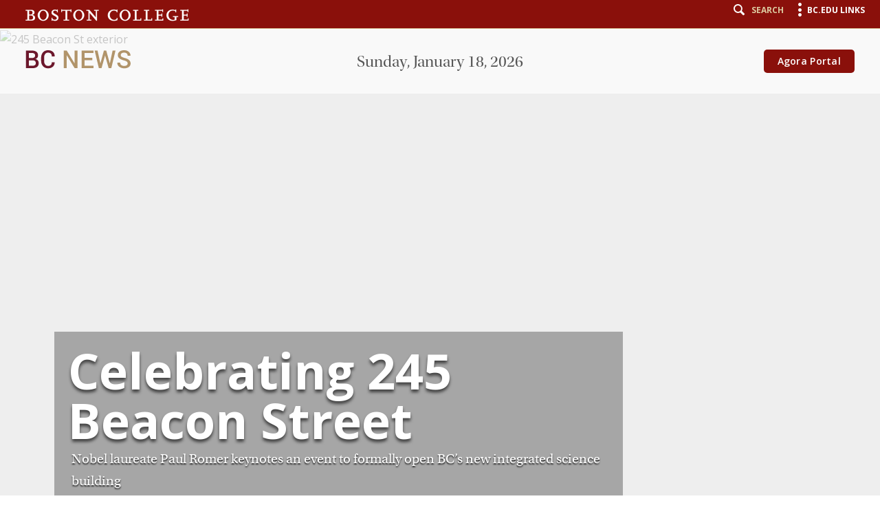

--- FILE ---
content_type: text/html;charset=utf-8
request_url: https://www.bc.edu/bc-web/bcnews/campus-community/around-campus/event-celebrates-245-beacon-street-opening.html
body_size: 8888
content:
<!doctype html>



<html xmlns="http://www.w3.org/1999/xhtml" lang="en">
<head>


    <meta http-equiv="content-type" content="text/html; charset=UTF-8"/>
    <meta name="keywords" content="News,Schiller,Research,Science, Tech &amp; Health,Home Page"/>
    <meta name="description" content="Hundreds of BC trustees, benefactors, faculty, staff, and students gather to celebrate the formal unveiling of the University&#39;s new integrated science building with an evening featuring a keynote address by Nobel laureate Paul Romer."/>
    <meta name="format-detection" content="telephone=yes"/>
    <meta name="google-site-verification" content="i8bdijh906kALmwE1M_3na6xykjubAXf6JclLOZZl9E"/>
    

    <meta name="viewport" content="initial-scale=1.0,width=device-width"/>
    <script defer="defer" type="text/javascript" src="/.rum/@adobe/helix-rum-js@%5E2/dist/rum-standalone.js"></script>
<link rel="canonical" href="https://www.bc.edu/bc-web/bcnews/campus-community/around-campus/event-celebrates-245-beacon-street-opening.html"/>

    
    
    
<script src="/etc/designs/bc-web/jquerylibs.lc-b5c928743c86b0920f915e9221cd7237-lc.min.js"></script>



    

    <script src="//cdnjs.cloudflare.com/ajax/libs/modernizr/2.8.2/modernizr.min.js" async></script>
    
    <link rel="stylesheet" type="text/css" href="//ajax.aspnetcdn.com/ajax/bootstrap/3.3.2/css/bootstrap.min.css"/>
    <script src="//ajax.aspnetcdn.com/ajax/bootstrap/3.3.2/bootstrap.min.js"></script>


    
    
    
    
    
<link rel="stylesheet" href="/etc/designs/bc-web/clientlibs.lc-f010e10cfe4f3c77a0d54b43e0446fca-lc.min.css" type="text/css">



    
    <!--<link rel="stylesheet" href="https://use.typekit.net/dvg4dao.css">-->
    <link rel="stylesheet" href="https://use.typekit.net/xjj4ver.css"/>
    <link rel="stylesheet" href="https://fonts.googleapis.com/css?family=Open+Sans:300italic,400italic,600italic,700italic,800italic,400,300,600,700,800%7COpen+Sans+Condensed:300italic,700,300%7CPlayfair+Display:400,700%7CRaleway:300,300i,400,400i,700,700i"/>
    <link rel="icon" type="image/x-icon" href="/etc/designs/bc-web/favicon.ico"/>
    <link rel="shortcut icon" type="image/x-icon" href="/etc/designs/bc-web/favicon.ico"/>
    <link rel="apple-touch-icon" href="/etc/designs/bc-web/favicon-apple-touch.ico" sizes="152x152"/>

    <title>245 Beacon Street celebration</title>

    
<script>
//Handle default GTM and new GTM Id
(function(){
	var gtmId ='';
	if (gtmId==''||gtmId==null){
		GTM_script(window,document,'script','dataLayer','GTM-W3J43V');
	} 
	else {
		GTM_script(window,document,'script','dataLayer',gtmId);
	}
})()

//GTM script function
function GTM_script(w,d,s,l,i){w[l]=w[l]||[];w[l].push({'gtm.start':
new Date().getTime(),event:'gtm.js'});var f=d.getElementsByTagName(s)[0],
j=d.createElement(s),dl=l!='dataLayer'?'&l='+l:'';j.async=true;j.src=
'//www.googletagmanager.com/gtm.js?id='+i+dl;f.parentNode.insertBefore(j,f);
};

</script>

    
    


    <script src="/etc/designs/bc-web/js/emergency.js" async></script>
    

    
        <script async="async" src="https://apply.bc.edu/ping">/**/</script>
    

    <!-- Facebook Pixel Code -->
    <script>
    	!function(f,b,e,v,n,t,s)
    	{if(f.fbq)return;n=f.fbq=function()
    	{n.callMethod? n.callMethod.apply(n,arguments):n.queue.push(arguments)};
    	if(!f._fbq)f._fbq=n;n.push=n;n.loaded=!0;n.version='2.0';
    	n.queue=[];t=b.createElement(e);t.async=!0;
    	t.src=v;s=b.getElementsByTagName(e)[0];
    	s.parentNode.insertBefore(t,s)}(window, document,'script',
        'https://connect.facebook.net/en_US/fbevents.js');
    	fbq('init', '123663139718402');
    	fbq('track', 'PageView');
    </script>
    <noscript>
        <img height="1" width="1" style="display:none" src="https://www.facebook.com/tr?id=123663139718402&ev=PageView&noscript=1"/>
    </noscript>
    <!-- End Facebook Pixel Code -->
    

<meta property="og:locale" content="en_US"/>
<meta property="og:site_name" content="Boston College"/>


</head>

<body>
        <!-- Emergency Banner -->
        <div id="emergency_bar" style="display: none;">
            <div id="emergency_message">
            </div>
        </div>
        
<noscript><iframe title="Google Tag Manager" src="//www.googletagmanager.com/ns.html?id=GTM-W3J43V" height="0" width="0" style="display:none;visibility:hidden"></iframe></noscript>

        
        <div id="skip" class="access-content">
            <a href="#mainNav">Skip to main navigation</a>
            <a href="#pagecontent">Skip to main content</a>
        </div>
        
        
        <div class="skin-wrap int-wrap news-wrap news-detail ">
    <header class="navbar news-header " role="banner"><div class="utility-bar"><div class="container-fluid">
    <div class="row">
        <div class="col-sm-6 col-md-4 mobile-logo">
            <a href="/content/bc-web.html">
                <img src="/etc/designs/bc-web/images/logo-mobile.png" alt="Boston College"/>
            </a>
        </div>
        <div class="col-md-8 col-sm-6 col-xs-12">
            <nav class="nav navbar-nav navbar-right utility">
                <ul class="nav navbar-nav">
                    <li class="search"><a href="#" class="icon-search"><span class="hidden-xs">Search</span></a></li>
                    <li class="menu"><a href="#" class="icon-menu"><span class="hidden-xs">BC.edu Links</span></a></li>
                </ul>
            </nav>
        </div>
    </div>
</div></div>
<div class="news-sub-header">
    <div class="container-fluid">
        <div class="row">
            <div class="col-md-3 col-sm-3">
                <div class="news-logos">
                    <a href="#" class="news-navigation-toggle"><img src="/etc/designs/bc-web/images/hamburger-news.jpg" alt="Navigation"/></a>
                    <a href="/content/bc-web/bcnews.html">
                        <img src="/etc/designs/bc-web/images/logo-news.png" alt="BC NEWS"/>
                    </a>
                </div>
            </div>
            <div class="col-md-6 col-sm-6">
                <div class="date"></div>
            </div>
            <div class="col-md-3 col-sm-3" style="text-align: right;">
            	<span id="agora-link" class="btn btn-default btn-maroon"><a href="https://portal.bc.edu">Agora Portal</a></span>
                <!--<div id="weather"></div>-->
                <script type="text/javascript">
                    $(document).ready(function () {
                     /* $('#weather').weatherfeed(['USMA0086'],{
                          image: true,
                          highlow: false,
                          wind: false,
                          link: false
                      });*/
                      //get the date
                     $("header.news-header .news-sub-header .date").html(formatDate());
                     function formatDate() {
                        var d = new Date(),
                            months = ['January','February','March','April','May','June','July','August','September','October','November','December'],
                            days = ['Sunday','Monday','Tuesday','Wednesday','Thursday','Friday','Saturday'];
                        return days[d.getDay()]+', '+months[d.getMonth()]+' '+d.getDate()+', '+d.getFullYear();
                        }     
                    });
                </script>
            </div>
        </div>
    </div>
</div>
<div class="search-wrap"><div class="container-fluid">
    <div class="row">
        <div class="col-md-2 col-sm-12 col-xs-12">
            <a href="https://www.bc.edu/directory" class="icon-list">Directory</a>
            <a href="http://www.bc.edu/a-z/az-index.html" class="icon-list">A to Z Listing</a>
        </div>
        <!-- Google search -->
<script>
  (function() {
    var cx = '017979566303760088717:i5wjadpvu2w';
    var gcse = document.createElement('script');
    gcse.type = 'text/javascript';
    gcse.async = true;
    gcse.src = 'https://cse.google.com/cse.js?cx=' + cx;
    var s = document.getElementsByTagName('script')[0];
    s.parentNode.insertBefore(gcse, s);
  })();
</script>
<!-- End Google search -->
        <div class="col-md-10 col-sm-12 col-xs-12">
            <form id="cse-search-box" action="/content/bc-web/search.html" method="GET">
                <div class="search-form form">
                    <div class="form-group">
                        <label for="q" class="sr-only">Find pages or people</label>
                        <input type="text" class="form-control" id="q" name="q" placeholder="Find pages or people"/>
                        <a href="#" onclick="$('#cse-search-box').submit();return false;" class="icon-search"><span class="sr-only">Search</span></a>
                    </div>
                    <a href="#" class="icon-close"><span class="sr-only">Close</span></a>
                </div>
                <input type="hidden" name="cx" value="017979566303760088717:i5wjadpvu2w"/>
                <input type="hidden" name="cof" value="FORID:11"/>
                <input type="hidden" name="ie" value="UTF-8"/>
            </form>

        </div>
    </div>
</div></div>
<div class="menu-wrap">
<div class="container-fluid">
    <a href="#" class="icon-close"><span class="sr-only">Close</span></a>
    <div class="clearfix"></div>
    <div class="row visible-sm visible-xs">
        <div class="col-sm-6 col-xs-12">
            <ul class="links2">
                <li><a href="/content/bc-web/admission/apply.html">Apply</a></li>
            
                <li><a href="/content/bc-web/admission/visit.html">Visit</a></li>
            
                <li><a href="/content/bc-web/offices/alumni/giving/17x001.html">Give</a></li>
            </ul>
        </div>
        <div class="col-sm-6 col-xs-12">
            <ul class="links2 alt">
                <li><a href="/content/bc-web/resources/for-students.html">Students</a></li>
            
                <li><a href="/content/bc-web/offices/studentaffairs/sites/parents-families.html">BC Parents &amp; Families</a></li>
            
                <li><a href="/content/bc-web/resources/for-alumni.html">Alumni</a></li>
            
                <li><a href="/content/bc-web/resources/for-faculty-staff.html">Faculty &amp; Staff</a></li>
            </ul>
        </div>
    </div>
</div>
<div id="bcLink" class="container">
    <div class="row">
        <div class="visible-sm visible-xs">
            <a href="#"><p>BC.EDU LINKS</p></a>
        </div>
    </div>
</div>
<div class="container-fluid">
    <div id="bcLink_content" class="row">
        <div class="col-md-5 col-xs-12">
            <div id="menuLogo" class="hidden-xs">
                <a href="/content/bc-web.html" class="logo-alt"><img src="/etc/designs/bc-web/images/logo-menu.png" alt="Boston College"/></a>
                
            </div>
            <ul class="links">
                <li><a href="/content/bc-web.html">Boston College</a></li>
            
                <li><a href="/content/bc-web/about.html">About BC</a></li>
            
                <li><a href="/content/bc-web/admission.html">Admission</a></li>
            
                <li><a href="/content/bc-web/academics.html">Academics</a></li>
            
                <li><a href="/content/bc-web/research.html">Research</a></li>
            
                <li><a href="/content/bc-web/campus-life.html">Campus Life</a></li>
            
                <li><a href="/content/bc-web/jesuit-catholic.html">Jesuit, Catholic</a></li>
            </ul>
        </div>
        <div class="col-md-7  col-xs-12">
            <div class="row">
                <div class="col-md-4 col-sm-12  col-xs-12">
                    <h4 class="hidden-xs hidden-sm">Resources</h4>
                    <ul class="resource-links">
                        <li><a href="/content/bc-web/resources/academic-calendar-r.html">Academic Calendar</a></li>
                    
                        <li><a href="/content/bc-web/sites/bc-magazine.html">BC Magazine</a></li>
                    
                        <li><a href="/content/bc-web/bcnews.html">BC News</a></li>
                    
                        <li><a href="/content/bc-web/resources/directories-r.html">Directories</a></li>
                    
                        <li><a href="/content/bc-web/resources/webcam-r.html">Webcams</a></li>
                    
                        <li><a href="/content/bc-web/resources/offices-services-resources.html">Offices, Services, Resources</a></li>
                    </ul>
                </div>
                <div class="col-md-8 col-sm-12 col-xs-12">
                    <div class="row">
                        <div class="col-md-5 col-sm-6 col-xs-12">
                            <ul class="catalog-links">
                                <li>
                                    <a class="icon-gasson" href="/content/bc-web/resources/formative-education.html">Formation</a>
                                </li>
                            
                                <li>
                                    <a class="icon-eagles" href="/content/bc-web/resources/athleitcs-r.html">Athletics</a>
                                </li>
                            
                                <li>
                                    <a class="icon-globe" href="/content/bc-web/resources/global-engagement.html">Global</a>
                                </li>
                            
                                <li>
                                    <a class="icon-list" href="/content/bc-web/resources/agora-portal-r.html">Agora Portal</a>
                                </li>
                            
                                <li>
                                    <a class="icon-new" href="/content/bc-web/resources/emergency-r.html">Emergency</a>
                                </li>
                            
                                <li>
                                    <a class="icon-users" href="/content/bc-web/resources/jobs-r.html">Jobs at BC</a>
                                </li>
                            </ul>
                        </div>
                        <div class="col-md-5 col-sm-6 col-xs-12">
                            <ul class="catalog-links">
                                <li>
                                    <a class="icon-books1" href="/content/bc-web/resources/libraries.html">Libraries</a>
                                </li>
                            
                                <li>
                                    <a class="icon-book" href="/content/bc-web/resources/bookstore.html">Bookstore</a>
                                </li>
                            
                                <li>
                                    <a class="icon-location" href="/content/bc-web/resources/maps-directions-r.html">Maps &amp; Directions</a>
                                </li>
                            
                                <li>
                                    <a class="icon-clock" href="/content/bc-web/resources/hours.html">Hours</a>
                                </li>
                            
                                <li>
                                    <a class="icon-calendar2" href="/content/bc-web/resources/events-r.html">Events</a>
                                </li>
                            
                                <li>
                                    <a class="icon-dining" href="/content/bc-web/resources/dining-r.html">BC Dining</a>
                                </li>
                            </ul>
                        </div>
                    </div>
                </div>
            </div>
        </div>
    </div>
    <a href="#" class="icon-close bottom-close"><span class="sr-only">Close</span></a>
</div>
</div></header>
    <div class="clearfix"></div>
    <div class="bulk-wrap">
    <main role="main" id="pagecontent" tabindex="0">
        <section class="main-section">
            <section class="nav-content-section"><div class="container-fluid">
    <div class="nav-content">
        <div class="breadcrumb-wrap">
            <div class="breadcrumb salmon">
                <span>
                    <a href="/content/bc-web/bcnews.html">BC News</a><span>  ></span>
                
                    <a href="/content/bc-web/bcnews/campus-community.html">Campus &amp; Community</a><span>  ></span>
                
                    <a href="/content/bc-web/bcnews/campus-community/around-campus.html">Around Campus</a><span>  ></span>
                
                    Boston College Celebrates Opening of 245 Beacon Street 
                </span>
            </div>
        </div>
        
    </div>
</div>
</section>
            <section class="jumbotron hideChannel">
                <div><div class="banner ">
    
       <div class="container-fluid">
        <div class="detail">
            
                <div data-alt="245 Beacon St exterior">
                        <img src="/content/dam/bc1/news/2022/245-Beacon/245%20Beacon%20St%201070%20CC.jpg" alt="245 Beacon St exterior"/>
                </div>
            

            <div class="container-fluid">
                <div class="banner-content">
					<h1 class="medium-title" style="color: #FFF">Celebrating 245 Beacon Street</h1>
                    
					<p style="color: #FFF">Nobel laureate Paul Romer keynotes an event to formally open BC’s new integrated science building</p>
					
					

                   
                </div>
            </div>
        </div>
    </div>
</div>



<script>
	$(document).ready(function(){
		//invoke the function when resize
		 window.addEventListener("resize", wraplink);
		 function wraplink()  {
			if ($(window).width()<= 768&&$('.banner-content h1').parent('a').length==0){
				//alert("I am here");
			  var titlehref = $('a.btn.btn-default.btn-blue').attr('href');
			  if(!(titlehref == ''||titlehref == undefined)){
				$('.banner-content h1').wrap("<a href=" +titlehref+"></a>");
			 }
			}else if($(window).width()>768&&$('.banner-content h1').parent().is('a')){
				   $('.banner-content h1').unwrap();
			}
		};
	   wraplink();
       //make jumbotron height auto
       $('.banner.hideImage').parent().parent().css('height','auto');

	});
</script>
</div>
            </section>
            <section class="article-detail">
                <div class="container-fluid">
                    <div class="row">
                        <div class="col-md-12 col-sm-12"> 
                            <div class="row">

                                <div class="col-md-8 col-md-offset-2 col-sm-12">
                                    <div class="article-content"><div class="bc-text parbase section">
<div class="text-new content   None None">
    
    <p style="	font-family: tahoma , arial , helvetica , sans-serif;
	font-size: 12.0px;
"> Caitlin Cunningham<br />
</p>

</div>




</div>
<div class="bc-text parbase section">
<div class="text-new content   none none">
    
    <p>Since opening its doors in January, Boston College’s new integrated science building, 245 Beacon Street, has already hosted hundreds of classes, research projects, and study sessions, becoming one of most popular places on campus. On September 29, hundreds of BC trustees, benefactors, faculty, staff, and students gathered to celebrate the formal unveiling of the building with an evening featuring a keynote address by Nobel Prize laureate Paul Romer, a faculty panel discussion, and presentations by dozens of faculty and students.</p>
<p>In his opening remarks, Provost and Dean of Faculties David Quigley described 245 Beacon Street as “a profound statement of institutional and collective belief, both in the potential of this building for today’s students, but also in what it’s going to mean for future generations across Boston College.”</p>
<p>The 150,000-square-foot building is home to the Schiller Institute for Integrated Science and Society, the departments of engineering and computer science, and the Shea Center for Entrepreneurship. Quigley summarized the facility’s interdisciplinary mission by screening a video of the late Paul Farmer, the co-founder of the public health nonprofit Partners in Health, from the 2017 launch of the Schiller Institute. “Boston College can make its chief contribution in linking our understanding of science and technology to other broad categories,” Farmer said onscreen, “and in applying them in a reparative way to social problems.”</p>

</div>




</div>
<div class="bc-image-content section"><div id="_content_bc_web_bcnews_campus_community_around_campus_event_celebrates_245_beacon_street_opening_jcr_content_par_bc_image_content_2089823288" class="image-left">

    
    <div class="imageWrap  image-lg ">
        
        <!-- if linkURL exist, as default wrap the link -->

        

        <!-- if foundation image link exist and Link URL doesn't exist, wrap the link with foundation link -->

        

        <!-- If no link URL, display image only -->
        
            <div>
                <div>
                    <img src="/content/bc-web/bcnews/campus-community/around-campus/event-celebrates-245-beacon-street-opening/_jcr_content/par/bc_image_content_2089823288/image.img.jpg/1664907760485.jpg" alt="Paul Romer at the podium"/>
                </div>
            </div>
        
        
        <p class="caption">Nobel Prize-winning economist Paul Romer delivered the keynote address. (Lee Pellegrini) </p>

    </div>

    <div class="imageText">
        <p>In a similar spirit, the economist, policy entrepreneur, and NYU School of Law professor Paul Romer gave a keynote address titled “What is the Value of the Values of Science,” citing centuries of history to argue that science and society must remain deeply intertwined.</p>
<p>“Science encouraged everyone to be rigorous about honesty and integrity, and that bled into all of Western culture,” said Romer, who is a co-recipient of the 2018 Nobel Prize in Economics Science for his work integrating ideas and innovation into macroeconomic models. “I don’t think we should take those values for granted. I think we should work to ensure that the next generation is also acculturated into a system that cares about integrity and truth.”</p>
<p>Laura J. Steinberg, the Seidner Family Executive Director of the Schiller Institute, introduced a faculty panel moderated by DeLuca Professor of Biology Thomas Chiles, vice provost for research and academic planning. The panel featured Assistant Professor of Engineering Avneet Hira, Schiller Institute Professor of Climate Science and Society Yi Ming, and Daniel J. Fitzgerald Professor in data science George Mohler, each of whom uses scientific methods to study societal problems ranging from inequality to global warming.</p>
<p>Ming, who previously served as a senior scientist at the U.S. National Oceanic and Atmospheric Administration, said that he believed Boston College’s human-centered approach would “make BC a true global leader in devising a holistic response to climate change.”</p>
<p>“Climate change is an issue created by people and experienced by people, and it has to be solved by people,” Ming said, “so it makes perfect sense to put humans front and center in the fight against it.”</p>
<p>Upstairs, guests listened to presentations by faculty and students in 245 Beacon Street’s many labs, work spaces, and common areas.</p>

    </div>
    
</div>
<div class="clearfix"></div>

 <script>
        var bcLoadVid = true;
        $(document).ready(function () {
            if(bcLoadVid){
                bcLoadVid = false;
				addModal();

                var trigger = $("body").find('[data-intent="initiate-video"]');
      			trigger.click(function (){
        			videoModal($(this));
      			});
            }
		});
 </script></div>
<div class="bc-image-content section"><div id="_content_bc_web_bcnews_campus_community_around_campus_event_celebrates_245_beacon_street_opening_jcr_content_par_bc_image_content" class="image-center">

    
    <div class="imageWrap  image-full ">
        
        <!-- if linkURL exist, as default wrap the link -->

        

        <!-- if foundation image link exist and Link URL doesn't exist, wrap the link with foundation link -->

        

        <!-- If no link URL, display image only -->
        
            <div>
                <div>
                    <img src="/content/bc-web/bcnews/campus-community/around-campus/event-celebrates-245-beacon-street-opening/_jcr_content/par/bc_image_content/image.img.jpg/1664904794599.jpg" alt="Glenn Gaudette talks to guests at 245 Beacon Street opening"/>
                </div>
            </div>
        
        
        

    </div>

    
    
</div>
<div class="clearfix"></div>

 <script>
        var bcLoadVid = true;
        $(document).ready(function () {
            if(bcLoadVid){
                bcLoadVid = false;
				addModal();

                var trigger = $("body").find('[data-intent="initiate-video"]');
      			trigger.click(function (){
        			videoModal($(this));
      			});
            }
		});
 </script></div>
<div class="bc-text parbase section">
<div class="text-new content   None None">
    
    <p style="	font-family: tahoma , arial , helvetica , sans-serif;
	font-size: 12.0px;
">Professor Glenn Gaudette, the inaugural John W. Kozarich ’71 Chair of the Department of Engineering, speaks to attendees at the 245 Beacon St. opening event. (Lee Pellegrini)</p>

</div>




</div>
<div class="bc-text parbase section">
<div class="text-new content   None None">
    
    <p>In the fifth-floor home of the new Engineering Department, department chair Glenn Gaudette and a team of students and postdoctoral fellows explained how they had managed to grow sustainable meat proteins and human heart tissue on decellularized leaves of spinach. “We need engineers who can understand the real needs of society and culture, and then get to work on those problems,” Gaudette said.</p>
<p>Next door, students and faculty showed off robots they had built in the building’s Computer Science facilities, including a machine created by Yifan Zhou ’23 with omnidirectional wheels, night vision, and facial tracking. Meanwhile, Laura Clerx, a Ph.D. candidate in history, spoke with guests about a multidisciplinary seminar on climate research, and Eddy Jiang ’22 presented the Affirm Lab, a School of Social Work initiative working with the Schiller Institute to reduce inequities for marginalized youth. Jiang said that working with the Institute’s computer scientists had been a mutual learning experience. “The beauty of the Schiller Institute is that it connects us,” he said, “but it lets us stay who we are.”</p>
<p>Downstairs, students from the Shea Center for Entrepreneurship presented on start-ups and other new projects, while others in the prototyping and maker spaces shared what they had made using the building’s state-of-the-art equipment. Will Gotanda ’25 had built a kinetic sculpture using the facility’s 3D printers and laser cutters, while Jasroop Dhingra ’25 had printed herself a new iPhone case. Their classmate Cyrus Rosen, a member of BC’s Carpentry Team, was building a set of drawer dividers for his mother’s birthday.</p>
<p>For human-centered engineering major Maggie Hynes ’25, the maker space known as The Hatchery was a space for exploration, learning, and new discovery. “I’d never seen a 3D printer or a vinyl cutter nine months ago, but now I consider myself pretty proficient,” she said. “I love that anyone can access this space and learn, whatever they’re majoring in.”</p>
<p>In his words of welcome, University President William P. Leahy, S.J., said that he felt that the word “hatchery” was apt for describing what was happening at 245 Beacon Street. “We are coming up with new ideas, new ways of exchanging ideas, and new ways of looking,” he said. “We have so much reason to rejoice in our community.”</p>
<p>Phil Schiller ’82 summed up this spirit of innovation and collaboration during his benefactor’s remarks. Reflecting on the vision he and his wife Kim Gassett-Schiller had for the Schiller Institute and 245 Beacon as a whole, he told the crowd: “Come in during the day and see the students who fill the labs, the classrooms, and the halls with their creativity, curiosity, and enthusiasm. Because that’s what it’s all about, and that’s why we created this.”<br />
 </p>
<p><i>John Shakespear | University Communications | October 2022</i></p>

</div>




</div>

</div>
                                </div>
                                <div class="col-md-2 hidden-sm hidden-xs">
                                    <div class="widget3">
                                        <h3>Related links</h3>
                                        
                                        <p><a href="https://www.bc.edu/bc-web/sites/245-beacon-st.html">245 Beacon Street</a><br />
</p>

                                    </div>
                                </div>
                            </div>
                        </div>
                    </div>
                </div>
            </section>
        </section>
        
        <div class="article-content">
</div>
        <section class="article-detail">
            <div class="col-md-8 col-md-offset-2 col-sm-12">
        		<div class="article-content">
</div>
            </div>
            <div style="clear:both;"></div>
        </section>
        <div class="article-content">
</div>
        <section class="article-detail">
            <div class="col-md-8 col-md-offset-2 col-sm-12">
                <div class="article-content">
</div>
            </div>
            <div style="clear:both;"></div>
        </section>

        <section class="scroll-section"><a href="#" id="back-to-top" title="back to top" alt="back to top">
    <span id="scrollUp">
        <span class="icon-arrow-circle-o-up"></span>
    </span>
    <span class="text-center">
        <span class="top-scroll icon-arrow-up">Back To Top</span>
    </span>
</a></section>
    </main>
</div>

    <footer role="contentinfo" class="news-footer">
    <div class="low-footer">
        <div class="container-fluid">
            <div class="row  spec-col">
                <div class="col-md-3 col-sm-3">
                    <a href="#"><img src="/etc/designs/bc-web/images/logo-footer.png" class="footer-logo" alt="Boston College"/></a>
                </div>
                <div class="col-md-6 col-sm-9">
                    <ul>
                        <li>
                            <a href="/content/bc-web/sites/accessibility">Accessibility</a>
                        </li>
                    
                        <li>
                            <a href="/content/bc-web/sites/legal">Legal</a>
                        </li>
                    
                        <li>
                            <a href="/content/bc-web/sites/campus-safety/emergency-management">Emergency</a>
                        </li>
                    
                        <li>
                            <a href="/content/bc-web/offices/human-resources/sites/oid/Policies-and-Compliance/Notice-of-Nondiscrimination">Notice of Nondiscrimination</a>
                        </li>
                    </ul>
                </div>
                <div class="col-md-3 col-md-offset-0 col-sm-9 col-sm-offset-3 col-xs-12">
                    <nav class="text-right">
                        <p class="copyright">
                            Copyright &copy; 2026 Trustees of Boston College
                        </p>
                    </nav>
                </div>
            </div>
        </div>
    </div>
    
    
<script src="/etc/designs/bc-web/clientlibs.lc-5c370045b047e15546ecd8e20ca39339-lc.min.js"></script>



    
</footer>
   
</div>
        
        
        
        
        
</body>
</html>